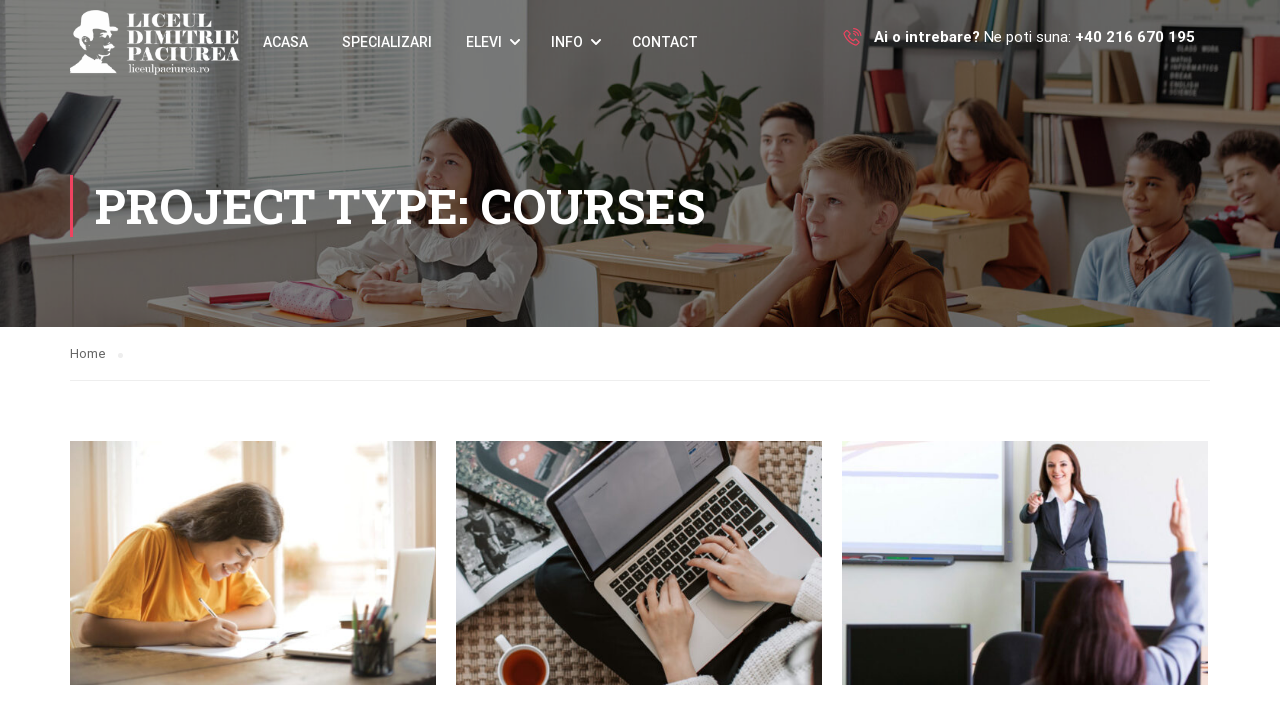

--- FILE ---
content_type: text/css
request_url: https://liceulpaciurea.ro/wp-content/uploads/elementor/css/post-11081.css?ver=1661786314
body_size: 484
content:
.elementor-11081 .elementor-element.elementor-element-215d8c9{transition:background 0.3s, border 0.3s, border-radius 0.3s, box-shadow 0.3s;}.elementor-11081 .elementor-element.elementor-element-215d8c9 > .elementor-background-overlay{transition:background 0.3s, border-radius 0.3s, opacity 0.3s;}.elementor-bc-flex-widget .elementor-11081 .elementor-element.elementor-element-d8d1afd.elementor-column .elementor-widget-wrap{align-items:center;}.elementor-11081 .elementor-element.elementor-element-d8d1afd.elementor-column.elementor-element[data-element_type="column"] > .elementor-widget-wrap.elementor-element-populated{align-content:center;align-items:center;}.elementor-11081 .elementor-element.elementor-element-d8d1afd.elementor-column > .elementor-widget-wrap{justify-content:flex-end;}.elementor-11081 .elementor-element.elementor-element-d8d1afd > .elementor-widget-wrap > .elementor-widget:not(.elementor-widget__width-auto):not(.elementor-widget__width-initial):not(:last-child):not(.elementor-absolute){margin-bottom:0px;}.elementor-11081 .elementor-element.elementor-element-d8d1afd > .elementor-element-populated{padding:0px 0px 0px 0px;}.elementor-11081 .elementor-element.elementor-element-dc9531c .elementor-icon-wrapper{text-align:center;}.elementor-11081 .elementor-element.elementor-element-dc9531c .elementor-icon{font-size:20px;}.elementor-11081 .elementor-element.elementor-element-dc9531c > .elementor-widget-container{margin:8px 0px 0px 0px;padding:0px 13px 0px 0px;}.elementor-11081 .elementor-element.elementor-element-dc9531c{width:auto;max-width:auto;}.elementor-11081 .elementor-element.elementor-element-f5c2143{color:var( --e-global-color-4c614e5c );font-size:var( --e-global-typography-e15f311-font-size );font-weight:var( --e-global-typography-e15f311-font-weight );line-height:var( --e-global-typography-e15f311-line-height );letter-spacing:var( --e-global-typography-e15f311-letter-spacing );word-spacing:var( --e-global-typography-e15f311-word-spacing );width:auto;max-width:auto;}@media(max-width:1024px){.elementor-11081 .elementor-element.elementor-element-d8d1afd.elementor-column > .elementor-widget-wrap{justify-content:flex-start;}.elementor-11081 .elementor-element.elementor-element-f5c2143{font-size:var( --e-global-typography-e15f311-font-size );line-height:var( --e-global-typography-e15f311-line-height );letter-spacing:var( --e-global-typography-e15f311-letter-spacing );word-spacing:var( --e-global-typography-e15f311-word-spacing );}}@media(max-width:767px){.elementor-11081 .elementor-element.elementor-element-f5c2143{font-size:var( --e-global-typography-e15f311-font-size );line-height:var( --e-global-typography-e15f311-line-height );letter-spacing:var( --e-global-typography-e15f311-letter-spacing );word-spacing:var( --e-global-typography-e15f311-word-spacing );}}/* Start custom CSS for section, class: .elementor-element-215d8c9 */strong {
    font-weight: 600;
}/* End custom CSS */

--- FILE ---
content_type: text/css
request_url: https://liceulpaciurea.ro/wp-content/uploads/elementor/css/post-11759.css?ver=1661786314
body_size: 1794
content:
.elementor-11759 .elementor-element.elementor-element-37832062:not(.elementor-motion-effects-element-type-background), .elementor-11759 .elementor-element.elementor-element-37832062 > .elementor-motion-effects-container > .elementor-motion-effects-layer{background-color:#FFFFFF;}.elementor-11759 .elementor-element.elementor-element-37832062, .elementor-11759 .elementor-element.elementor-element-37832062 > .elementor-background-overlay{border-radius:6px 6px 6px 6px;}.elementor-11759 .elementor-element.elementor-element-37832062{box-shadow:2px 2px 25px 2px rgba(0, 0, 0, 0.05);transition:background 0.3s, border 0.3s, border-radius 0.3s, box-shadow 0.3s;margin-top:-100px;margin-bottom:0px;padding:50px 0px 40px 0px;}.elementor-11759 .elementor-element.elementor-element-37832062 > .elementor-background-overlay{transition:background 0.3s, border-radius 0.3s, opacity 0.3s;}.elementor-11759 .elementor-element.elementor-element-7da26fc0 > .elementor-element-populated{border-style:solid;border-width:0px 1px 0px 0px;border-color:#E3E3E3;transition:background 0.3s, border 0.3s, border-radius 0.3s, box-shadow 0.3s;margin:0px 0px 0px 0px;--e-column-margin-right:0px;--e-column-margin-left:0px;padding:0px 20px 0px 20px;}.elementor-11759 .elementor-element.elementor-element-7da26fc0 > .elementor-element-populated > .elementor-background-overlay{transition:background 0.3s, border-radius 0.3s, opacity 0.3s;}.elementor-11759 .elementor-element.elementor-element-29754b33 .wrapper-box-icon .desc-content{font-size:var( --e-global-typography-e15f311-font-size );font-weight:var( --e-global-typography-e15f311-font-weight );line-height:var( --e-global-typography-e15f311-line-height );letter-spacing:var( --e-global-typography-e15f311-letter-spacing );word-spacing:var( --e-global-typography-e15f311-word-spacing );color:var( --e-global-color-secondary );}.elementor-11759 .elementor-element.elementor-element-29754b33 .wrapper-box-icon .boxes-icon{font-size:22px;border-style:none;color:var( --e-global-color-primary );}.elementor-11759 .elementor-element.elementor-element-29754b33 .dot_line_buttom_top .dot-line,
					.elementor-11759 .elementor-element.elementor-element-29754b33 .dot_line_buttom_top .dot-line span{color:var( --e-global-color-primary );background-color:var( --e-global-color-primary );}.elementor-11759 .elementor-element.elementor-element-246b96e1 > .elementor-element-populated{border-style:solid;border-width:0px 1px 0px 0px;border-color:#E3E3E3;transition:background 0.3s, border 0.3s, border-radius 0.3s, box-shadow 0.3s;margin:0px 0px 0px 0px;--e-column-margin-right:0px;--e-column-margin-left:0px;padding:0px 20px 0px 20px;}.elementor-11759 .elementor-element.elementor-element-246b96e1 > .elementor-element-populated > .elementor-background-overlay{transition:background 0.3s, border-radius 0.3s, opacity 0.3s;}.elementor-11759 .elementor-element.elementor-element-53b9a63 .wrapper-box-icon .desc-content{font-size:var( --e-global-typography-e15f311-font-size );font-weight:var( --e-global-typography-e15f311-font-weight );line-height:var( --e-global-typography-e15f311-line-height );letter-spacing:var( --e-global-typography-e15f311-letter-spacing );word-spacing:var( --e-global-typography-e15f311-word-spacing );color:var( --e-global-color-secondary );}.elementor-11759 .elementor-element.elementor-element-53b9a63 .wrapper-box-icon .boxes-icon{font-size:22px;border-style:none;color:var( --e-global-color-primary );}.elementor-11759 .elementor-element.elementor-element-53b9a63 .dot_line_buttom_top .dot-line,
					.elementor-11759 .elementor-element.elementor-element-53b9a63 .dot_line_buttom_top .dot-line span{color:var( --e-global-color-primary );background-color:var( --e-global-color-primary );}.elementor-11759 .elementor-element.elementor-element-655cf76b > .elementor-element-populated{border-style:solid;border-width:0px 1px 0px 0px;border-color:#E3E3E3;transition:background 0.3s, border 0.3s, border-radius 0.3s, box-shadow 0.3s;margin:0px 0px 0px 0px;--e-column-margin-right:0px;--e-column-margin-left:0px;padding:0px 20px 0px 20px;}.elementor-11759 .elementor-element.elementor-element-655cf76b > .elementor-element-populated > .elementor-background-overlay{transition:background 0.3s, border-radius 0.3s, opacity 0.3s;}.elementor-11759 .elementor-element.elementor-element-465635e4 .wrapper-box-icon .desc-content{font-size:var( --e-global-typography-e15f311-font-size );font-weight:var( --e-global-typography-e15f311-font-weight );line-height:var( --e-global-typography-e15f311-line-height );letter-spacing:var( --e-global-typography-e15f311-letter-spacing );word-spacing:var( --e-global-typography-e15f311-word-spacing );color:var( --e-global-color-secondary );}.elementor-11759 .elementor-element.elementor-element-465635e4 .wrapper-box-icon .boxes-icon{font-size:22px;border-style:none;color:var( --e-global-color-primary );}.elementor-11759 .elementor-element.elementor-element-465635e4 .dot_line_buttom_top .dot-line,
					.elementor-11759 .elementor-element.elementor-element-465635e4 .dot_line_buttom_top .dot-line span{color:var( --e-global-color-primary );background-color:var( --e-global-color-primary );}.elementor-11759 .elementor-element.elementor-element-1d29657a > .elementor-element-populated{margin:0px 0px 0px 0px;--e-column-margin-right:0px;--e-column-margin-left:0px;padding:0px 20px 0px 20px;}.elementor-11759 .elementor-element.elementor-element-2647288a .wrapper-box-icon .desc-content{font-size:var( --e-global-typography-e15f311-font-size );font-weight:var( --e-global-typography-e15f311-font-weight );line-height:var( --e-global-typography-e15f311-line-height );letter-spacing:var( --e-global-typography-e15f311-letter-spacing );word-spacing:var( --e-global-typography-e15f311-word-spacing );color:var( --e-global-color-secondary );}.elementor-11759 .elementor-element.elementor-element-2647288a .wrapper-box-icon .boxes-icon{font-size:22px;border-style:none;color:var( --e-global-color-primary );}.elementor-11759 .elementor-element.elementor-element-2647288a .dot_line_buttom_top .dot-line,
					.elementor-11759 .elementor-element.elementor-element-2647288a .dot_line_buttom_top .dot-line span{color:var( --e-global-color-primary );background-color:var( --e-global-color-primary );}.elementor-11759 .elementor-element.elementor-element-2c22172c{transition:background 0.3s, border 0.3s, border-radius 0.3s, box-shadow 0.3s;padding:100px 0px 70px 0px;}.elementor-11759 .elementor-element.elementor-element-2c22172c > .elementor-background-overlay{transition:background 0.3s, border-radius 0.3s, opacity 0.3s;}.elementor-bc-flex-widget .elementor-11759 .elementor-element.elementor-element-267322ca.elementor-column .elementor-widget-wrap{align-items:center;}.elementor-11759 .elementor-element.elementor-element-267322ca.elementor-column.elementor-element[data-element_type="column"] > .elementor-widget-wrap.elementor-element-populated{align-content:center;align-items:center;}.elementor-11759 .elementor-element.elementor-element-267322ca > .elementor-element-populated{padding:20px 15px 0px 15px;}.elementor-11759 .elementor-element.elementor-element-4f4a3ce8{width:auto;max-width:auto;}.elementor-11759 .elementor-element.elementor-element-68b22680 > .elementor-element-populated{padding:0px 15px 0px 15px;}.elementor-11759 .elementor-element.elementor-element-b89b43a .elementor-icon-wrapper{text-align:center;}.elementor-11759 .elementor-element.elementor-element-b89b43a .elementor-icon i, .elementor-11759 .elementor-element.elementor-element-b89b43a .elementor-icon svg{transform:rotate(0deg);}.elementor-11759 .elementor-element.elementor-element-1df54923 > .elementor-element-populated{padding:0px 15px 0px 15px;}.elementor-11759 .elementor-element.elementor-element-28ee353 .elementor-icon-wrapper{text-align:center;}.elementor-11759 .elementor-element.elementor-element-28ee353 .elementor-icon i, .elementor-11759 .elementor-element.elementor-element-28ee353 .elementor-icon svg{transform:rotate(0deg);}.elementor-11759 .elementor-element.elementor-element-5f15ed2f > .elementor-element-populated{padding:0px 15px 0px 15px;}.elementor-11759 .elementor-element.elementor-element-5ac23ab .elementor-icon-wrapper{text-align:center;}.elementor-11759 .elementor-element.elementor-element-5ac23ab .elementor-icon i, .elementor-11759 .elementor-element.elementor-element-5ac23ab .elementor-icon svg{transform:rotate(0deg);}.elementor-11759 .elementor-element.elementor-element-1bce0589 > .elementor-element-populated{padding:0px 15px 0px 15px;}.elementor-11759 .elementor-element.elementor-element-9b2c821 .elementor-icon-wrapper{text-align:center;}.elementor-11759 .elementor-element.elementor-element-9b2c821 .elementor-icon i, .elementor-11759 .elementor-element.elementor-element-9b2c821 .elementor-icon svg{transform:rotate(0deg);}.elementor-11759 .elementor-element.elementor-element-28d8fd7f > .elementor-element-populated{margin:0px 0px 0px 0px;--e-column-margin-right:0px;--e-column-margin-left:0px;padding:0px 15px 0px 15px;}.elementor-11759 .elementor-element.elementor-element-17cdb955 .back-to-top__swapper{cursor:pointer;text-align:center;}.elementor-11759 .elementor-element.elementor-element-17cdb955 .back-to-top__button{font-size:36px;font-weight:400;text-transform:uppercase;border-radius:0px 0px 0px 0px;color:var( --e-global-color-4c614e5c );border-color:var( --e-global-color-4c614e5c );}.elementor-11759 .elementor-element.elementor-element-17cdb955 .back-to-top__button:hover{color:var( --e-global-color-primary );border-color:var( --e-global-color-primary );}.elementor-11759 .elementor-element.elementor-element-17cdb955 .back-to-top__button:focus{color:var( --e-global-color-primary );border-color:var( --e-global-color-primary );}.elementor-11759 .elementor-element.elementor-element-17cdb955{width:auto;max-width:auto;bottom:-20px;}body:not(.rtl) .elementor-11759 .elementor-element.elementor-element-17cdb955{right:50%;}body.rtl .elementor-11759 .elementor-element.elementor-element-17cdb955{left:50%;}.elementor-11759 .elementor-element.elementor-element-ba575b0 > .elementor-container > .elementor-column > .elementor-widget-wrap{align-content:center;align-items:center;}.elementor-11759 .elementor-element.elementor-element-ba575b0{padding:20px 0px 20px 0px;}.elementor-11759 .elementor-element.elementor-element-6d1ce58.elementor-column > .elementor-widget-wrap{justify-content:flex-end;}.elementor-11759 .elementor-element.elementor-element-6d1ce58 > .elementor-widget-wrap > .elementor-widget:not(.elementor-widget__width-auto):not(.elementor-widget__width-initial):not(:last-child):not(.elementor-absolute){margin-bottom:0px;}.elementor-11759 .elementor-element.elementor-element-4864753 .elementor-heading-title{color:#828282;font-size:1em;font-weight:400;}.elementor-11759 .elementor-element.elementor-element-5d3480f.elementor-column > .elementor-widget-wrap{justify-content:flex-end;}.elementor-11759 .elementor-element.elementor-element-5d3480f > .elementor-widget-wrap > .elementor-widget:not(.elementor-widget__width-auto):not(.elementor-widget__width-initial):not(:last-child):not(.elementor-absolute){margin-bottom:0px;}.elementor-11759 .elementor-element.elementor-element-ec39d1f .thim-social-media{text-align:right;}.elementor-11759 .elementor-element.elementor-element-ec39d1f .elementor-repeater-item-6acff9e > a{color:#676666;}.elementor-11759 .elementor-element.elementor-element-ec39d1f .elementor-repeater-item-6acff9e > a svg path{stroke:#676666;fill:#676666;}.elementor-11759 .elementor-element.elementor-element-ec39d1f .elementor-repeater-item-6acff9e > a:hover{color:#3b5998;}.elementor-11759 .elementor-element.elementor-element-ec39d1f .elementor-repeater-item-6acff9e > a:hover svg path{stroke:#3b5998;fill:#3b5998;}.elementor-11759 .elementor-element.elementor-element-ec39d1f .thim-social-media > li{display:inline-block;margin:0px 10px 0px 10px;}.elementor-11759 .elementor-element.elementor-element-ec39d1f .thim-social-media > li a{display:inline-block;text-align:center;}.elementor-11759 .elementor-element.elementor-element-ec39d1f .thim-social-media > li > a{border-radius:50% 50% 50% 50%;}.elementor-11759 .elementor-element.elementor-element-ec39d1f .thim-social-media > li > a i{font-size:25px;}.elementor-11759 .elementor-element.elementor-element-ec39d1f .thim-social-media > li > a svg{max-width:25px;}.elementor-11759 .elementor-element.elementor-element-ec39d1f{width:auto;max-width:auto;align-self:center;}@media(max-width:1024px){.elementor-11759 .elementor-element.elementor-element-7da26fc0 > .elementor-element-populated{padding:0px 15px 0px 15px;}.elementor-11759 .elementor-element.elementor-element-29754b33 .wrapper-box-icon .desc-content{font-size:var( --e-global-typography-e15f311-font-size );line-height:var( --e-global-typography-e15f311-line-height );letter-spacing:var( --e-global-typography-e15f311-letter-spacing );word-spacing:var( --e-global-typography-e15f311-word-spacing );}.elementor-11759 .elementor-element.elementor-element-246b96e1 > .elementor-element-populated{padding:0px 15px 0px 15px;}.elementor-11759 .elementor-element.elementor-element-53b9a63 .wrapper-box-icon .desc-content{font-size:var( --e-global-typography-e15f311-font-size );line-height:var( --e-global-typography-e15f311-line-height );letter-spacing:var( --e-global-typography-e15f311-letter-spacing );word-spacing:var( --e-global-typography-e15f311-word-spacing );}.elementor-11759 .elementor-element.elementor-element-655cf76b > .elementor-element-populated{padding:0px 15px 0px 15px;}.elementor-11759 .elementor-element.elementor-element-465635e4 .wrapper-box-icon .desc-content{font-size:var( --e-global-typography-e15f311-font-size );line-height:var( --e-global-typography-e15f311-line-height );letter-spacing:var( --e-global-typography-e15f311-letter-spacing );word-spacing:var( --e-global-typography-e15f311-word-spacing );}.elementor-11759 .elementor-element.elementor-element-1d29657a > .elementor-element-populated{padding:0px 16px 0px 15px;}.elementor-11759 .elementor-element.elementor-element-2647288a .wrapper-box-icon .desc-content{font-size:var( --e-global-typography-e15f311-font-size );line-height:var( --e-global-typography-e15f311-line-height );letter-spacing:var( --e-global-typography-e15f311-letter-spacing );word-spacing:var( --e-global-typography-e15f311-word-spacing );}.elementor-11759 .elementor-element.elementor-element-2c22172c{padding:50px 0px 50px 0px;}.elementor-11759 .elementor-element.elementor-element-267322ca.elementor-column > .elementor-widget-wrap{justify-content:center;}.elementor-11759 .elementor-element.elementor-element-267322ca > .elementor-element-populated{margin:0px 0px 40px 0px;--e-column-margin-right:0px;--e-column-margin-left:0px;}.elementor-11759 .elementor-element.elementor-element-4f4a3ce8{text-align:center;}.elementor-11759 .elementor-element.elementor-element-68b22680 > .elementor-element-populated{margin:0px 0px 40px 0px;--e-column-margin-right:0px;--e-column-margin-left:0px;}.elementor-11759 .elementor-element.elementor-element-17cdb955{bottom:0px;}.elementor-bc-flex-widget .elementor-11759 .elementor-element.elementor-element-5d3480f.elementor-column .elementor-widget-wrap{align-items:center;}.elementor-11759 .elementor-element.elementor-element-5d3480f.elementor-column.elementor-element[data-element_type="column"] > .elementor-widget-wrap.elementor-element-populated{align-content:center;align-items:center;}}@media(max-width:767px){.elementor-11759 .elementor-element.elementor-element-37832062{padding:40px 0px 40px 0px;}.elementor-11759 .elementor-element.elementor-element-7da26fc0 > .elementor-element-populated{margin:0px 0px 30px 0px;--e-column-margin-right:0px;--e-column-margin-left:0px;}.elementor-11759 .elementor-element.elementor-element-29754b33 .wrapper-box-icon .desc-content{font-size:var( --e-global-typography-e15f311-font-size );line-height:var( --e-global-typography-e15f311-line-height );letter-spacing:var( --e-global-typography-e15f311-letter-spacing );word-spacing:var( --e-global-typography-e15f311-word-spacing );}.elementor-11759 .elementor-element.elementor-element-246b96e1 > .elementor-element-populated{margin:0px 0px 30px 0px;--e-column-margin-right:0px;--e-column-margin-left:0px;}.elementor-11759 .elementor-element.elementor-element-53b9a63 .wrapper-box-icon .desc-content{font-size:var( --e-global-typography-e15f311-font-size );line-height:var( --e-global-typography-e15f311-line-height );letter-spacing:var( --e-global-typography-e15f311-letter-spacing );word-spacing:var( --e-global-typography-e15f311-word-spacing );}.elementor-11759 .elementor-element.elementor-element-655cf76b > .elementor-element-populated{margin:0px 0px 30px 0px;--e-column-margin-right:0px;--e-column-margin-left:0px;}.elementor-11759 .elementor-element.elementor-element-465635e4 .wrapper-box-icon .desc-content{font-size:var( --e-global-typography-e15f311-font-size );line-height:var( --e-global-typography-e15f311-line-height );letter-spacing:var( --e-global-typography-e15f311-letter-spacing );word-spacing:var( --e-global-typography-e15f311-word-spacing );}.elementor-11759 .elementor-element.elementor-element-2647288a .wrapper-box-icon .desc-content{font-size:var( --e-global-typography-e15f311-font-size );line-height:var( --e-global-typography-e15f311-line-height );letter-spacing:var( --e-global-typography-e15f311-letter-spacing );word-spacing:var( --e-global-typography-e15f311-word-spacing );}.elementor-11759 .elementor-element.elementor-element-2c22172c{padding:60px 0px 30px 0px;}.elementor-11759 .elementor-element.elementor-element-267322ca > .elementor-element-populated{margin:0px 0px 30px 0px;--e-column-margin-right:0px;--e-column-margin-left:0px;}.elementor-11759 .elementor-element.elementor-element-68b22680 > .elementor-element-populated{margin:0px 0px 30px 0px;--e-column-margin-right:0px;--e-column-margin-left:0px;}.elementor-11759 .elementor-element.elementor-element-1df54923 > .elementor-element-populated{margin:0px 0px 30px 0px;--e-column-margin-right:0px;--e-column-margin-left:0px;}.elementor-11759 .elementor-element.elementor-element-5f15ed2f > .elementor-element-populated{margin:0px 0px 30px 0px;--e-column-margin-right:0px;--e-column-margin-left:0px;}.elementor-11759 .elementor-element.elementor-element-17cdb955{bottom:-10px;}.elementor-11759 .elementor-element.elementor-element-ba575b0{padding:60px 0px 20px 0px;}.elementor-11759 .elementor-element.elementor-element-6d1ce58 > .elementor-element-populated{margin:0px 0px 10px 0px;--e-column-margin-right:0px;--e-column-margin-left:0px;}.elementor-11759 .elementor-element.elementor-element-4864753{text-align:center;}.elementor-11759 .elementor-element.elementor-element-ec39d1f .thim-social-media{text-align:center;}.elementor-11759 .elementor-element.elementor-element-ec39d1f > .elementor-widget-container{margin:20px 0px 0px 0px;}.elementor-11759 .elementor-element.elementor-element-ec39d1f{width:100%;max-width:100%;}}@media(min-width:768px){.elementor-11759 .elementor-element.elementor-element-267322ca{width:31.029%;}.elementor-11759 .elementor-element.elementor-element-68b22680{width:14.473%;}.elementor-11759 .elementor-element.elementor-element-1df54923{width:14.888%;}.elementor-11759 .elementor-element.elementor-element-5f15ed2f{width:18.056%;}.elementor-11759 .elementor-element.elementor-element-1bce0589{width:21.554%;}}@media(max-width:1024px) and (min-width:768px){.elementor-11759 .elementor-element.elementor-element-267322ca{width:100%;}.elementor-11759 .elementor-element.elementor-element-68b22680{width:25%;}.elementor-11759 .elementor-element.elementor-element-1df54923{width:25%;}.elementor-11759 .elementor-element.elementor-element-5f15ed2f{width:25%;}.elementor-11759 .elementor-element.elementor-element-1bce0589{width:25%;}}/* Start custom CSS for thim-ekits-back-to-top, class: .elementor-element-17cdb955 */.elementor-widget-thim-ekits-back-to-top{
        transform: translate(50%, 50%);
    }/* End custom CSS */

--- FILE ---
content_type: text/css
request_url: https://liceulpaciurea.ro/wp-content/uploads/elementor/css/post-11122.css?ver=1661786315
body_size: 114
content:
.elementor-kit-11122{--e-global-color-primary:#EF4360;--e-global-color-secondary:#000000;--e-global-color-text:#8E8E8E;--e-global-color-accent:#B6B6B6;--e-global-color-4c614e5c:#FFF;}.elementor-section.elementor-section-boxed > .elementor-container{max-width:1170px;}.e-container{--container-max-width:1170px;}{}h1.entry-title{display:var(--page-title-display);}@media(max-width:1024px){.elementor-section.elementor-section-boxed > .elementor-container{max-width:1024px;}.e-container{--container-max-width:1024px;}}@media(max-width:767px){.elementor-section.elementor-section-boxed > .elementor-container{max-width:767px;}.e-container{--container-max-width:767px;}}

--- FILE ---
content_type: application/x-javascript
request_url: https://liceulpaciurea.ro/wp-content/plugins/thim-elementor-kit/build/widgets.js?ver=1.0.4
body_size: 2009
content:
(()=>{"use strict";function e(){const e=document.querySelector('.thim-ekit-tablist [role="tablist"]');if(!e)return;const s=document.querySelectorAll('.thim-ekit-tablist [role="tab"]');s.forEach((e=>{e.addEventListener("click",t)}));let i=0;e.addEventListener("keydown",(e=>{39!==e.keyCode&&37!==e.keyCode||(s[i].setAttribute("tabindex",-1),39===e.keyCode?(i++,i>=s.length&&(i=0)):37===e.keyCode&&(i--,i<0&&(i=s.length-1)),s[i].setAttribute("tabindex",0),s[i].focus())}))}function t(e){const t=e.target,s=t.parentNode,i=s.parentNode;s.querySelectorAll('[aria-selected="true"]').forEach((e=>e.setAttribute("aria-selected",!1))),t.setAttribute("aria-selected",!0),i.querySelectorAll('[role="tabpanel"]').forEach((e=>e.setAttribute("hidden",!0))),i.parentNode.querySelector(`#${t.getAttribute("aria-controls")}`).removeAttribute("hidden")}function s(){const e=document.querySelector(".thim-ekits-mini-cart.side-cart"),t=e&&e.querySelector(".minicart-icon"),s=e&&e.querySelector(".thim-ekits-mini-cart__close");if(!e)return;const i=()=>e.classList.contains("thim-ekits-mini-cart--is-show"),n=()=>{i()||e.classList.add("thim-ekits-mini-cart--is-show")},r=()=>{i()&&e.classList.remove("thim-ekits-mini-cart--is-show")};t&&t.addEventListener("click",(e=>{e.preventDefault(),i()?r():n()})),document.addEventListener("click",(e=>{if(!i())return;const t=e.target;t.closest(".thim-ekits-mini-cart__content")||t.closest(".minicart-icon")||r()})),s&&s.addEventListener("click",(e=>{e.preventDefault(),r()})),document.addEventListener("keydown",(e=>{27===e.keyCode&&r()}),!1),jQuery(document.body).on("added_to_cart",n)}class i extends elementorModules.frontend.handlers.SwiperBase{getDefaultSettings(){return{selectors:{carousel:".thim-ekits-sliders",gallery:".thim-ekits-gallery-thumbs",slideContent:".swiper-slide"}}}getDefaultElements(){const e=this.getSettings("selectors"),t={$swiperContainer:this.$element.find(e.carousel),$swiperGallery:this.$element.find(e.gallery)};return t.$slides=t.$swiperContainer.find(e.slideContent),t}getSwiperOptions(){const e=this.getElementSettings(),t=+e.slidesPerView||3,s=1===t,i=elementorFrontend.config.breakpoints,n={small_mobile:1,mobile:1,tablet:s?1:2};let r={slidesPerView:t,loop:"yes"===e.slider_loop,speed:e.slider_speed,freeMode:!0,watchSlidesProgress:!0};if(this.elements.$swiperContainer.hasClass("thim-ekits-testimonial__avatars"))r={slidesPerView:"auto",loop:!0,loopedSlides:+e.slidesPerView||3,speed:e.slider_speed,handleElementorBreakpoints:!0,centeredSlides:!0,slideToClickedSlide:!0,watchSlidesProgress:!0},"yes"===e.slider_autoplay&&(r.autoplay={delay:e.slider_speed,disableOnInteraction:"yes"===e.pause_on_interaction});else{r.breakpoints={};let s,l=t;Object.keys(i).reverse().forEach((t=>{"1660"==i[t]?s="widescreen":"768"==i[t]?s="tablet":"480"==i[t]?s="mobile":"0"==i[t]&&(s="small_mobile");const o=n[s]?n[s]:l;r.breakpoints[i[t]]={slidesPerView:+e["slidesPerView_"+s]||o,slidesPerGroup:+e["slidesPerGroup_"+s]||1,spaceBetween:+e["spaceBetween_"+s]||e.spaceBetween},l=+e["slidesPerView_"+s]||o}))}switch("yes"===e.centered_slides&&(r.centeredSlides=!0),"yes"===e.slider_autoplay&&(r.autoplay={delay:e.slider_speed,disableOnInteraction:"yes"===e.pause_on_interaction}),s?(r.effect=e.effect,"fade"===e.effect&&(r.fadeEffect={crossFade:!0})):r.slidesPerGroup=+e.slidesPerGroup||1,e.spaceBetween&&(r.spaceBetween=e.spaceBetween),"yes"===e.slider_show_arrow&&(r.navigation={prevEl:this.$element.find(".thim-slider-nav-prev"),nextEl:this.$element.find(".thim-slider-nav-next")}),e.slider_show_pagination){case"number":r.pagination={el:this.$element.find(".thim-slider-pagination"),clickable:!0,renderBullet:(e,t)=>'<span class="'+t+'">'+(e+1)+"</span>"};break;case"scrollbar":r.scrollbar={el:this.$element.find(".thim-slider-pagination"),hide:!0};break;case"bullets":case"progressbar":case"fraction":r.pagination={el:this.$element.find(".thim-slider-pagination"),type:e.slider_show_pagination,clickable:!0};break;case"yes":r.pagination={el:this.$element.find(".thim-slider-pagination"),type:"bullets",clickable:!0}}return r}getSwiperOptionsGallery(e){const t=this.getElementSettings();let s={loop:!0,slidesPerView:1,speed:t.slider_speed,spaceBetween:30};return this.elements.$swiperContainer.hasClass("thim-ekits-testimonial__avatars")?s={loop:!0,loopedSlides:+t.slidesPerView||3,speed:t.slider_speed,autoplay:!1}:s.thumbs={swiper:e},"yes"===t.slider_show_arrow&&(s.navigation={prevEl:this.$element.find(".thim-slider-nav-prev"),nextEl:this.$element.find(".thim-slider-nav-next")}),"yes"!==t.slider_autoplay||this.elements.$swiperContainer.hasClass("thim-ekits-testimonial__avatars")||(s.autoplay={delay:t.slider_speed,disableOnInteraction:"yes"===t.pause_on_interaction}),s}async onInit(){super.onInit(...arguments);const e=this.getElementSettings();if(!this.elements.$swiperContainer.length||2>this.elements.$slides.length)return;const t=elementorFrontend.utils.swiper;this.swiper=await new t(this.elements.$swiperContainer,this.getSwiperOptions()),this.elements.$swiperContainer.data("swiper",this.swiper),this.elements.$swiperGallery.length&&(this.swiper_gallery=await new t(this.elements.$swiperGallery,this.getSwiperOptionsGallery(this.swiper)),this.elements.$swiperGallery.data("swiper",this.swiper_gallery),this.elements.$swiperContainer.hasClass("thim-ekits-testimonial__avatars")&&(this.swiper_gallery.controller.control=this.swiper,this.swiper.controller.control=this.swiper_gallery,"yes"===e.pause_on_hover&&this.$element.on("mouseenter",(()=>{this.swiper.autoplay.stop()})).on("mouseleave",(()=>{this.swiper.autoplay.start()})))),"yes"===e.pause_on_hover&&this.togglePauseOnHover(!0)}updateSwiperOption(e){const t=this.getElementSettings()[e],s=this.swiper.params;switch(e){case"autoplay_speed":s.autoplay.delay=t;break;case"speed":s.speed=t}this.swiper.update()}getChangeableProperties(){return{pause_on_hover:"pauseOnHover",autoplay_speed:"delay",speed:"speed"}}onElementChange(e){if(this.getChangeableProperties()[e])if("pause_on_hover"===e){const e=this.getElementSettings("pause_on_hover");this.togglePauseOnHover("yes"===e)}else this.updateSwiperOption(e)}}document.addEventListener("DOMContentLoaded",(()=>{e(),s()})),document.body.addEventListener("thimEkitsEditor:init",(function(){e(),s()})),document.body.addEventListener("thimEkitsEditor:miniCart",s),jQuery(window).on("elementor/frontend/init",(()=>{const e=e=>{elementorFrontend.elementsHandler.addHandler(i,{$element:e})};elementorFrontend.hooks.addAction("frontend/element_ready/thim-ekits-list-course.default",e),elementorFrontend.hooks.addAction("frontend/element_ready/thim-ekits-list-blog.default",e),elementorFrontend.hooks.addAction("frontend/element_ready/thim-ekits-testimonial.default",e),elementorFrontend.hooks.addAction("frontend/element_ready/thim-ekits-team.default",e),elementorFrontend.hooks.addAction("frontend/element_ready/thim-list-event.default",e),elementorFrontend.hooks.addAction("frontend/element_ready/thim-ekits-properties.default",e),elementorFrontend.hooks.addAction("frontend/element_ready/thim-ekits-agents.default",e),elementorFrontend.hooks.addAction("frontend/element_ready/thim-ekits-property-slide.default",e),elementorFrontend.hooks.addAction("frontend/element_ready/thim-ekits-custom-image-box.default",e)}))})();